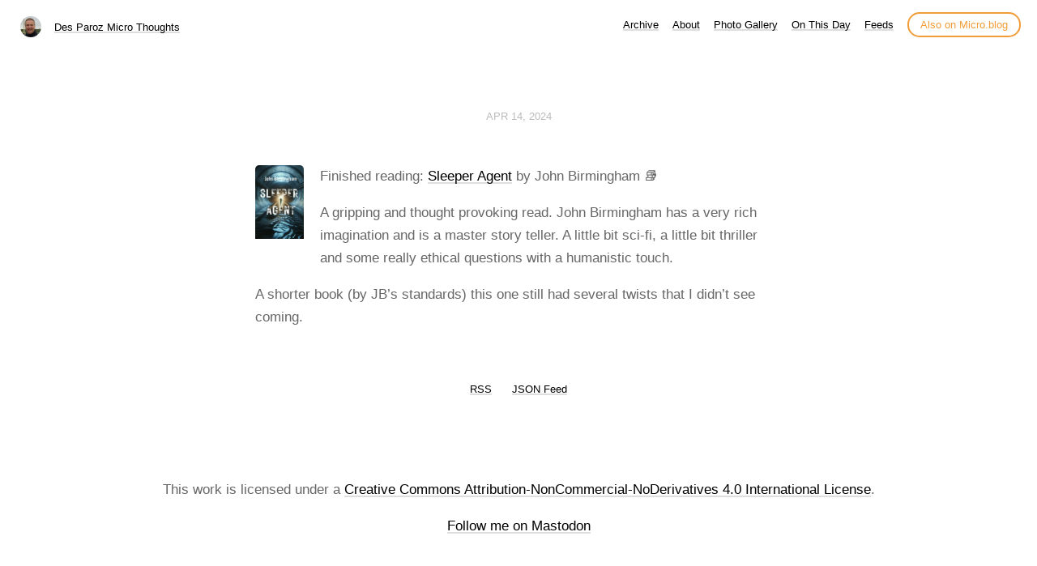

--- FILE ---
content_type: text/html; charset=utf-8
request_url: https://www.desparoz.me/2024/04/14/finished-reading-sleeper.html
body_size: 5882
content:
<!DOCTYPE html>
<html lang="en">
<head>
  <meta charset="utf-8">
  <meta http-equiv="X-UA-Compatible" content="IE=edge,chrome=1">
  <meta name="viewport" content="width=device-width, initial-scale=1">
  <meta content="Des Paroz" name="author">

  <title>Des Paroz Micro Thoughts</title>

  <link href="/assets/css/style.css?1766379593" rel="stylesheet">
  <link href="/assets/css/highlight.css?1766379593" rel="stylesheet">
  <link href="/assets/css/alpine.css?1766379593" rel="stylesheet">
  <style>

.site-title {
	display: inline-block;
	font-size: 14px;
	font-weight: 500;
	line-height: 1.35;
	padding-left: 5px;
	margin-top: 0px;
	margin-bottom: 5px;
	padding-top: 5px;
	padding-bottom: 10px;
}

nav.main-nav a.cta {
	background: #ffffff;
	color: #f29c38;
	padding: 6px 14px;
	border: 2px solid #f29c38;
	border-radius: 20px;
	white-space: nowrap;
	box-shadow: none;
}

nav.main-nav a.cta:hover {
	background: #fffee4;
	color: #f29c38;
	margin-left: 12px;
}

</style>

  
  <link rel="alternate" href="https://www.desparoz.me/feed.xml" type="application/rss+xml" title="Des Paroz Micro Thoughts">
  <link rel="alternate" href="https://www.desparoz.me/feed.json" type="application/json" title="Des Paroz Micro Thoughts">




<link rel="me" href="https://micro.blog/desparoz">


  <link rel="me" href="https://twitter.com/desparoz">






<link rel="shortcut icon" href="https://micro.blog/desparoz/favicon.png" type="image/x-icon">
<link rel="EditURI" type="application/rsd+xml" href="https://www.desparoz.me/rsd.xml">
<link rel="authorization_endpoint" href="https://micro.blog/indieauth/auth">
<link rel="token_endpoint" href="https://micro.blog/indieauth/token">
<link rel="subscribe" href="https://micro.blog/users/follow">
<link rel="webmention" href="https://micro.blog/webmention">
<link rel="micropub" href="https://micro.blog/micropub">
<link rel="microsub" href="https://micro.blog/microsub">

<link rel="stylesheet" href="/custom.css?1766379593">


  <link rel="stylesheet" href="/css/bookgoals.css?v=0">



  <meta name="twitter:card" content="summary" />

  <meta name="twitter:title" content="Des Paroz Micro Thoughts" />

<meta name="twitter:description" content="Finished reading: Sleeper Agent by John Birmingham 📚
A gripping and thought provoking read. John Birmingham has a very rich imagination and is a master story teller. A little bit sci-fi, a little bit thriller and some really ethical questions with a humanistic touch.
A shorter book (by JB’s standards) this one still had several twists that I didn’t see coming." />



  



</head>

<body>
  <nav class="main-nav">

	<div class="site-title">
		<img src="https://www.gravatar.com/avatar/ff81688107f77a63a34f68e536aeca77?s=96&amp;d=https%3A%2F%2Fmicro.blog%2Fimages%2Fblank_avatar.png" width="25" height="25" class="site-image">		
		<a href="/">Des Paroz Micro Thoughts</a>
	</div>

	<div class="site-menus">

	

	

	
		
			<a href="/archive/">Archive</a>
		
	
		
			<a href="/about/">About</a>
		
	
		
			<a href="/gallery/">Photo Gallery</a>
		
	
		
			<a href="/on-this-day/">On This Day</a>
		
	
		
			<a href="/feeds/">Feeds</a>
		
	

	<a class="cta" href="https://micro.blog/desparoz" rel="me">Also on Micro.blog</a>

	</div>
</nav>



  <section id="wrapper">
	
<article class="h-entry post">
  <header>
	
    <h2 class="headline">
      <time class="dt-published" datetime="2024-04-14 11:16:44 &#43;1100">
        <a class="u-url dates" href="https://www.desparoz.me/2024/04/14/finished-reading-sleeper.html">Apr 14, 2024</a>
      </time>
    </h2>
  </header>
  <section class="e-content post-body">
      <p><img src="https://cdn.micro.blog/books/9798224732753/cover.jpg" align="left" class="microblog_book" style="max-width: 60px; margin-right: 20px; margin-top: 0px; padding-top: 0px;"></p>

<p>Finished reading: <a href="https://micro.blog/books/9798224732753">Sleeper Agent</a> by John Birmingham 📚</p>

<p>A gripping and thought provoking read. John Birmingham has a very rich imagination and is a master story teller. A little bit sci-fi, a little bit thriller and some really ethical questions with a humanistic touch.</p>

<p>A shorter book (by JB’s standards) this one still had several twists that I didn’t see coming.</p>

  </section>

  
    <a class="u-syndication" href="at://did:plc:o2nmfpmxvgmkoovxaq3nlhy7/app.bsky.feed.post/3kq2l4v322p2m" style="display: none;">Also on Bluesky</a>
  
	
  
  <script type="text/javascript" src="https://micro.blog/conversation.js?url=https%3a%2f%2fwww.desparoz.me%2f2024%2f04%2f14%2ffinished-reading-sleeper.html"></script>
  

  <section id="post-meta" class="clearfix p-author h-card">
    <a href="/" class="u-url">
  	
		<img class="u-photo avatar" src="https://www.gravatar.com/avatar/ff81688107f77a63a34f68e536aeca77?s=96&amp;d=https%3A%2F%2Fmicro.blog%2Fimages%2Fblank_avatar.png" width="96" height="96">
		<div>
		  <span class="p-name dark">Des Paroz</span>
		  <span><a href="https://micro.blog/desparoz">@desparoz</a></span>
		</div>
	
    </a>
  </section>
</article>

  </section>
  <footer id="footer">

<section id="wrapper">
  <ul>
    <li><a href="/feed.xml">RSS</a></li>
    <li><a href="/feed.json">JSON Feed</a></li>
  </ul>
  <form method="get" id="search" action="https://duckduckgo.com/">
    <input type="hidden" name="sites" value="https://www.desparoz.me/"/>
    <input type="hidden" name="k8" value="#444444"/>
    <input type="hidden" name="k9" value="#ee4792"/>
    <input type="hidden" name="kt" value="h"/>
    <input class="field" type="text" name="q" maxlength="255" placeholder="To search, type and hit Enter…"/>
    <input type="submit" value="Search" style="display: none;" />
  </form>
</section>

</footer>

  <p align="center">This work is licensed under a <a rel="license" href="http://creativecommons.org/licenses/by-nc-nd/4.0/">Creative Commons Attribution-NonCommercial-NoDerivatives 4.0 International License</a>.

<p align="center"><a rel="me" href="https://mastodon.au/@desparoz">Follow me on Mastodon</a>
		
</body>
</html>


--- FILE ---
content_type: text/css; charset=utf-8
request_url: https://www.desparoz.me/custom.css?1766379593
body_size: -112
content:
.footer {
  padding-top: 10px;
}

.footer:after {
  content: "Creative Commons License"
}

.copyright {
  display: none;
}